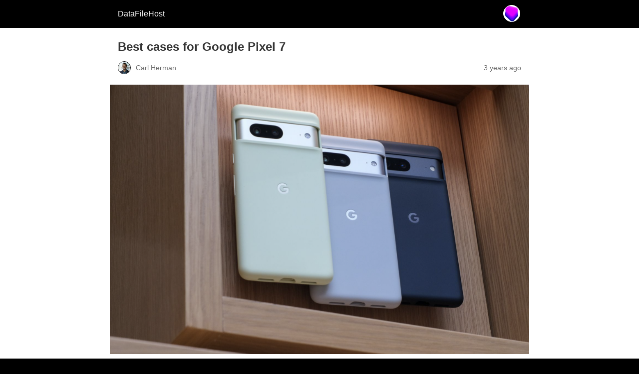

--- FILE ---
content_type: text/html; charset=utf-8
request_url: https://www.datafilehost.com/best-cases-for-google-pixel-7?amp=1
body_size: 8354
content:
<!DOCTYPE html>
<html amp lang="en-US" transformed="self;v=1" i-amphtml-layout="" i-amphtml-no-boilerplate="">
<head><meta charset="utf-8"><meta name="viewport" content="width=device-width,minimum-scale=1"><link rel="preconnect" href="https://cdn.ampproject.org"><style amp-runtime="" i-amphtml-version="012512221826001">html{overflow-x:hidden!important}html.i-amphtml-fie{height:100%!important;width:100%!important}html:not([amp4ads]),html:not([amp4ads]) body{height:auto!important}html:not([amp4ads]) body{margin:0!important}body{-webkit-text-size-adjust:100%;-moz-text-size-adjust:100%;-ms-text-size-adjust:100%;text-size-adjust:100%}html.i-amphtml-singledoc.i-amphtml-embedded{-ms-touch-action:pan-y pinch-zoom;touch-action:pan-y pinch-zoom}html.i-amphtml-fie>body,html.i-amphtml-singledoc>body{overflow:visible!important}html.i-amphtml-fie:not(.i-amphtml-inabox)>body,html.i-amphtml-singledoc:not(.i-amphtml-inabox)>body{position:relative!important}html.i-amphtml-ios-embed-legacy>body{overflow-x:hidden!important;overflow-y:auto!important;position:absolute!important}html.i-amphtml-ios-embed{overflow-y:auto!important;position:static}#i-amphtml-wrapper{overflow-x:hidden!important;overflow-y:auto!important;position:absolute!important;top:0!important;left:0!important;right:0!important;bottom:0!important;margin:0!important;display:block!important}html.i-amphtml-ios-embed.i-amphtml-ios-overscroll,html.i-amphtml-ios-embed.i-amphtml-ios-overscroll>#i-amphtml-wrapper{-webkit-overflow-scrolling:touch!important}#i-amphtml-wrapper>body{position:relative!important;border-top:1px solid transparent!important}#i-amphtml-wrapper+body{visibility:visible}#i-amphtml-wrapper+body .i-amphtml-lightbox-element,#i-amphtml-wrapper+body[i-amphtml-lightbox]{visibility:hidden}#i-amphtml-wrapper+body[i-amphtml-lightbox] .i-amphtml-lightbox-element{visibility:visible}#i-amphtml-wrapper.i-amphtml-scroll-disabled,.i-amphtml-scroll-disabled{overflow-x:hidden!important;overflow-y:hidden!important}amp-instagram{padding:54px 0px 0px!important;background-color:#fff}amp-iframe iframe{box-sizing:border-box!important}[amp-access][amp-access-hide]{display:none}[subscriptions-dialog],body:not(.i-amphtml-subs-ready) [subscriptions-action],body:not(.i-amphtml-subs-ready) [subscriptions-section]{display:none!important}amp-experiment,amp-live-list>[update]{display:none}amp-list[resizable-children]>.i-amphtml-loading-container.amp-hidden{display:none!important}amp-list [fetch-error],amp-list[load-more] [load-more-button],amp-list[load-more] [load-more-end],amp-list[load-more] [load-more-failed],amp-list[load-more] [load-more-loading]{display:none}amp-list[diffable] div[role=list]{display:block}amp-story-page,amp-story[standalone]{min-height:1px!important;display:block!important;height:100%!important;margin:0!important;padding:0!important;overflow:hidden!important;width:100%!important}amp-story[standalone]{background-color:#000!important;position:relative!important}amp-story-page{background-color:#757575}amp-story .amp-active>div,amp-story .i-amphtml-loader-background{display:none!important}amp-story-page:not(:first-of-type):not([distance]):not([active]){transform:translateY(1000vh)!important}amp-autocomplete{position:relative!important;display:inline-block!important}amp-autocomplete>input,amp-autocomplete>textarea{padding:0.5rem;border:1px solid rgba(0,0,0,.33)}.i-amphtml-autocomplete-results,amp-autocomplete>input,amp-autocomplete>textarea{font-size:1rem;line-height:1.5rem}[amp-fx^=fly-in]{visibility:hidden}amp-script[nodom],amp-script[sandboxed]{position:fixed!important;top:0!important;width:1px!important;height:1px!important;overflow:hidden!important;visibility:hidden}
/*# sourceURL=/css/ampdoc.css*/[hidden]{display:none!important}.i-amphtml-element{display:inline-block}.i-amphtml-blurry-placeholder{transition:opacity 0.3s cubic-bezier(0.0,0.0,0.2,1)!important;pointer-events:none}[layout=nodisplay]:not(.i-amphtml-element){display:none!important}.i-amphtml-layout-fixed,[layout=fixed][width][height]:not(.i-amphtml-layout-fixed){display:inline-block;position:relative}.i-amphtml-layout-responsive,[layout=responsive][width][height]:not(.i-amphtml-layout-responsive),[width][height][heights]:not([layout]):not(.i-amphtml-layout-responsive),[width][height][sizes]:not(img):not([layout]):not(.i-amphtml-layout-responsive){display:block;position:relative}.i-amphtml-layout-intrinsic,[layout=intrinsic][width][height]:not(.i-amphtml-layout-intrinsic){display:inline-block;position:relative;max-width:100%}.i-amphtml-layout-intrinsic .i-amphtml-sizer{max-width:100%}.i-amphtml-intrinsic-sizer{max-width:100%;display:block!important}.i-amphtml-layout-container,.i-amphtml-layout-fixed-height,[layout=container],[layout=fixed-height][height]:not(.i-amphtml-layout-fixed-height){display:block;position:relative}.i-amphtml-layout-fill,.i-amphtml-layout-fill.i-amphtml-notbuilt,[layout=fill]:not(.i-amphtml-layout-fill),body noscript>*{display:block;overflow:hidden!important;position:absolute;top:0;left:0;bottom:0;right:0}body noscript>*{position:absolute!important;width:100%;height:100%;z-index:2}body noscript{display:inline!important}.i-amphtml-layout-flex-item,[layout=flex-item]:not(.i-amphtml-layout-flex-item){display:block;position:relative;-ms-flex:1 1 auto;flex:1 1 auto}.i-amphtml-layout-fluid{position:relative}.i-amphtml-layout-size-defined{overflow:hidden!important}.i-amphtml-layout-awaiting-size{position:absolute!important;top:auto!important;bottom:auto!important}i-amphtml-sizer{display:block!important}@supports (aspect-ratio:1/1){i-amphtml-sizer.i-amphtml-disable-ar{display:none!important}}.i-amphtml-blurry-placeholder,.i-amphtml-fill-content{display:block;height:0;max-height:100%;max-width:100%;min-height:100%;min-width:100%;width:0;margin:auto}.i-amphtml-layout-size-defined .i-amphtml-fill-content{position:absolute;top:0;left:0;bottom:0;right:0}.i-amphtml-replaced-content,.i-amphtml-screen-reader{padding:0!important;border:none!important}.i-amphtml-screen-reader{position:fixed!important;top:0px!important;left:0px!important;width:4px!important;height:4px!important;opacity:0!important;overflow:hidden!important;margin:0!important;display:block!important;visibility:visible!important}.i-amphtml-screen-reader~.i-amphtml-screen-reader{left:8px!important}.i-amphtml-screen-reader~.i-amphtml-screen-reader~.i-amphtml-screen-reader{left:12px!important}.i-amphtml-screen-reader~.i-amphtml-screen-reader~.i-amphtml-screen-reader~.i-amphtml-screen-reader{left:16px!important}.i-amphtml-unresolved{position:relative;overflow:hidden!important}.i-amphtml-select-disabled{-webkit-user-select:none!important;-ms-user-select:none!important;user-select:none!important}.i-amphtml-notbuilt,[layout]:not(.i-amphtml-element),[width][height][heights]:not([layout]):not(.i-amphtml-element),[width][height][sizes]:not(img):not([layout]):not(.i-amphtml-element){position:relative;overflow:hidden!important;color:transparent!important}.i-amphtml-notbuilt:not(.i-amphtml-layout-container)>*,[layout]:not([layout=container]):not(.i-amphtml-element)>*,[width][height][heights]:not([layout]):not(.i-amphtml-element)>*,[width][height][sizes]:not([layout]):not(.i-amphtml-element)>*{display:none}amp-img:not(.i-amphtml-element)[i-amphtml-ssr]>img.i-amphtml-fill-content{display:block}.i-amphtml-notbuilt:not(.i-amphtml-layout-container),[layout]:not([layout=container]):not(.i-amphtml-element),[width][height][heights]:not([layout]):not(.i-amphtml-element),[width][height][sizes]:not(img):not([layout]):not(.i-amphtml-element){color:transparent!important;line-height:0!important}.i-amphtml-ghost{visibility:hidden!important}.i-amphtml-element>[placeholder],[layout]:not(.i-amphtml-element)>[placeholder],[width][height][heights]:not([layout]):not(.i-amphtml-element)>[placeholder],[width][height][sizes]:not([layout]):not(.i-amphtml-element)>[placeholder]{display:block;line-height:normal}.i-amphtml-element>[placeholder].amp-hidden,.i-amphtml-element>[placeholder].hidden{visibility:hidden}.i-amphtml-element:not(.amp-notsupported)>[fallback],.i-amphtml-layout-container>[placeholder].amp-hidden,.i-amphtml-layout-container>[placeholder].hidden{display:none}.i-amphtml-layout-size-defined>[fallback],.i-amphtml-layout-size-defined>[placeholder]{position:absolute!important;top:0!important;left:0!important;right:0!important;bottom:0!important;z-index:1}amp-img[i-amphtml-ssr]:not(.i-amphtml-element)>[placeholder]{z-index:auto}.i-amphtml-notbuilt>[placeholder]{display:block!important}.i-amphtml-hidden-by-media-query{display:none!important}.i-amphtml-element-error{background:red!important;color:#fff!important;position:relative!important}.i-amphtml-element-error:before{content:attr(error-message)}i-amp-scroll-container,i-amphtml-scroll-container{position:absolute;top:0;left:0;right:0;bottom:0;display:block}i-amp-scroll-container.amp-active,i-amphtml-scroll-container.amp-active{overflow:auto;-webkit-overflow-scrolling:touch}.i-amphtml-loading-container{display:block!important;pointer-events:none;z-index:1}.i-amphtml-notbuilt>.i-amphtml-loading-container{display:block!important}.i-amphtml-loading-container.amp-hidden{visibility:hidden}.i-amphtml-element>[overflow]{cursor:pointer;position:relative;z-index:2;visibility:hidden;display:initial;line-height:normal}.i-amphtml-layout-size-defined>[overflow]{position:absolute}.i-amphtml-element>[overflow].amp-visible{visibility:visible}template{display:none!important}.amp-border-box,.amp-border-box *,.amp-border-box :after,.amp-border-box :before{box-sizing:border-box}amp-pixel{display:none!important}amp-analytics,amp-auto-ads,amp-story-auto-ads{position:fixed!important;top:0!important;width:1px!important;height:1px!important;overflow:hidden!important;visibility:hidden}amp-story{visibility:hidden!important}html.i-amphtml-fie>amp-analytics{position:initial!important}[visible-when-invalid]:not(.visible),form [submit-error],form [submit-success],form [submitting]{display:none}amp-accordion{display:block!important}@media (min-width:1px){:where(amp-accordion>section)>:first-child{margin:0;background-color:#efefef;padding-right:20px;border:1px solid #dfdfdf}:where(amp-accordion>section)>:last-child{margin:0}}amp-accordion>section{float:none!important}amp-accordion>section>*{float:none!important;display:block!important;overflow:hidden!important;position:relative!important}amp-accordion,amp-accordion>section{margin:0}amp-accordion:not(.i-amphtml-built)>section>:last-child{display:none!important}amp-accordion:not(.i-amphtml-built)>section[expanded]>:last-child{display:block!important}
/*# sourceURL=/css/ampshared.css*/</style><meta name="amp-to-amp-navigation" content="AMP-Redirect-To; AMP.navigateTo"><meta property="og:locale" content="en_US"><meta property="og:type" content="article"><meta property="og:title" content="Best cases for Google Pixel 7"><meta property="og:description" content="With the holiday season coming up soon, many consumers will get their hands on all the new must-have smartphones. With the Google Pixel 7, Apple iPhone 14, Samsung Galaxy Z Fold 4, and Samsung Galaxy..."><meta property="og:url" content="https://www.datafilehost.com/best-cases-for-google-pixel-7"><meta property="og:site_name" content="DataFileHost"><meta property="article:published_time" content="2022-11-08T09:38:04+00:00"><meta property="article:modified_time" content="2022-11-08T09:38:07+00:00"><meta property="og:image" content="https://www.datafilehost.com/wp-content/uploads/2022/11/Best-cases-for-Google-Pixel-7-1024x659.png"><meta property="og:image:width" content="1024"><meta property="og:image:height" content="659"><meta property="og:image:type" content="image/png"><meta name="twitter:card" content="summary_large_image"><meta name="twitter:label1" content="Written by"><meta name="twitter:data1" content="Carl Herman"><meta name="twitter:label2" content="Est. reading time"><meta name="twitter:data2" content="3 minutes"><meta name="robots" content="index, follow, max-image-preview:large, max-snippet:-1, max-video-preview:-1"><meta name="generator" content="AMP Plugin v2.2.1; mode=reader; theme=legacy"><meta name="generator" content="WordPress 6.9"><script async="" src="https://cdn.ampproject.org/v0.mjs" type="module" crossorigin="anonymous"></script><script async nomodule src="https://cdn.ampproject.org/v0.js" crossorigin="anonymous"></script><script src="https://cdn.ampproject.org/v0/amp-analytics-0.1.mjs" async="" custom-element="amp-analytics" type="module" crossorigin="anonymous"></script><script async nomodule src="https://cdn.ampproject.org/v0/amp-analytics-0.1.js" crossorigin="anonymous" custom-element="amp-analytics"></script><style amp-custom="">#amp-mobile-version-switcher{left:0;position:absolute;width:100%;z-index:100}#amp-mobile-version-switcher>a{background-color:#444;border:0;color:#eaeaea;display:block;font-family:-apple-system,BlinkMacSystemFont,Segoe UI,Roboto,Oxygen-Sans,Ubuntu,Cantarell,Helvetica Neue,sans-serif;font-size:16px;font-weight:600;padding:15px 0;text-align:center;text-decoration:none}#amp-mobile-version-switcher>a:active,#amp-mobile-version-switcher>a:focus,#amp-mobile-version-switcher>a:hover{text-decoration:underline}:root :where(p.has-background){padding:1.25em 2.375em}:where(p.has-text-color:not(.has-link-color)) a{color:inherit}.wp-block-image>a,.wp-block-image>figure>a{display:inline-block}.wp-block-image amp-img{box-sizing:border-box;height:auto;max-width:100%;vertical-align:bottom}.wp-block-image.aligncenter{text-align:center}.wp-block-image .aligncenter,.wp-block-image.aligncenter{display:table}.wp-block-image .aligncenter{margin-left:auto;margin-right:auto}.wp-block-image :where(figcaption){margin-bottom:1em;margin-top:.5em}.wp-block-image figure{margin:0}@keyframes show-content-image{0%{visibility:hidden}99%{visibility:hidden}to{visibility:visible}}@keyframes turn-on-visibility{0%{opacity:0}to{opacity:1}}@keyframes turn-off-visibility{0%{opacity:1;visibility:visible}99%{opacity:0;visibility:visible}to{opacity:0;visibility:hidden}}@keyframes lightbox-zoom-in{0%{transform:translate(calc(( -100vw + var(--wp--lightbox-scrollbar-width) ) / 2 + var(--wp--lightbox-initial-left-position)),calc(-50vh + var(--wp--lightbox-initial-top-position))) scale(var(--wp--lightbox-scale))}to{transform:translate(-50%,-50%) scale(1)}}@keyframes lightbox-zoom-out{0%{transform:translate(-50%,-50%) scale(1);visibility:visible}99%{visibility:visible}to{transform:translate(calc(( -100vw + var(--wp--lightbox-scrollbar-width) ) / 2 + var(--wp--lightbox-initial-left-position)),calc(-50vh + var(--wp--lightbox-initial-top-position))) scale(var(--wp--lightbox-scale));visibility:hidden}}:root{--wp-block-synced-color:#7a00df;--wp-block-synced-color--rgb:122,0,223;--wp-bound-block-color:var(--wp-block-synced-color);--wp-editor-canvas-background:#ddd;--wp-admin-theme-color:#007cba;--wp-admin-theme-color--rgb:0,124,186;--wp-admin-theme-color-darker-10:#006ba1;--wp-admin-theme-color-darker-10--rgb:0,107,160.5;--wp-admin-theme-color-darker-20:#005a87;--wp-admin-theme-color-darker-20--rgb:0,90,135;--wp-admin-border-width-focus:2px}@media (min-resolution:192dpi){:root{--wp-admin-border-width-focus:1.5px}}:root{--wp--preset--font-size--normal:16px;--wp--preset--font-size--huge:42px}.aligncenter{clear:both}html :where(.has-border-color){border-style:solid}html :where([data-amp-original-style*=border-top-color]){border-top-style:solid}html :where([data-amp-original-style*=border-right-color]){border-right-style:solid}html :where([data-amp-original-style*=border-bottom-color]){border-bottom-style:solid}html :where([data-amp-original-style*=border-left-color]){border-left-style:solid}html :where([data-amp-original-style*=border-width]){border-style:solid}html :where([data-amp-original-style*=border-top-width]){border-top-style:solid}html :where([data-amp-original-style*=border-right-width]){border-right-style:solid}html :where([data-amp-original-style*=border-bottom-width]){border-bottom-style:solid}html :where([data-amp-original-style*=border-left-width]){border-left-style:solid}html :where(amp-img[class*=wp-image-]),html :where(amp-anim[class*=wp-image-]){height:auto;max-width:100%}:where(figure){margin:0 0 1em}html :where(.is-position-sticky){--wp-admin--admin-bar--position-offset:var(--wp-admin--admin-bar--height,0px)}@media screen and (max-width:600px){html :where(.is-position-sticky){--wp-admin--admin-bar--position-offset:0px}}amp-img.amp-wp-enforced-sizes{-o-object-fit:contain;object-fit:contain}amp-img img,amp-img noscript{image-rendering:inherit;-o-object-fit:inherit;object-fit:inherit;-o-object-position:inherit;object-position:inherit}.aligncenter{margin-top:1em;margin-right:auto;margin-bottom:1em;margin-left:auto}.aligncenter{display:block;text-align:center;margin-left:auto;margin-right:auto}.amp-wp-enforced-sizes{max-width:100%;margin:0 auto}html{background:#000}body{background:#fff;color:#353535;font-family:Georgia,"Times New Roman",Times,Serif;font-weight:300;line-height:1.75em}p,figure{margin:0 0 1em;padding:0}a,a:visited{color:#000}a:hover,a:active,a:focus{color:#353535}.amp-wp-meta,.amp-wp-header div,.amp-wp-title,.amp-wp-tax-category,.amp-wp-footer p,.back-to-top{font-family:-apple-system,BlinkMacSystemFont,"Segoe UI","Roboto","Oxygen-Sans","Ubuntu","Cantarell","Helvetica Neue",sans-serif}.amp-wp-header{background-color:#000}.amp-wp-header div{color:#fff;font-size:1em;font-weight:400;margin:0 auto;max-width:calc(840px - 32px);padding:.875em 16px;position:relative}.amp-wp-header a{color:#fff;text-decoration:none}.amp-wp-header .amp-wp-site-icon{background-color:#fff;border:1px solid #fff;border-radius:50%;position:absolute;right:18px;top:10px}.amp-wp-article{color:#353535;font-weight:400;margin:1.5em auto;max-width:840px;overflow-wrap:break-word;word-wrap:break-word}.amp-wp-article-header{align-items:center;align-content:stretch;display:flex;flex-wrap:wrap;justify-content:space-between;margin:1.5em 16px 0}.amp-wp-title{color:#353535;display:block;flex:1 0 100%;font-weight:900;margin:0 0 .625em;width:100%}.amp-wp-meta{color:#696969;display:inline-block;flex:2 1 50%;font-size:.875em;line-height:1.5em;margin:0 0 1.5em;padding:0}.amp-wp-article-header .amp-wp-meta:last-of-type{text-align:right}.amp-wp-article-header .amp-wp-meta:first-of-type{text-align:left}.amp-wp-byline amp-img,.amp-wp-byline .amp-wp-author{display:inline-block;vertical-align:middle}.amp-wp-byline amp-img{border:1px solid #000;border-radius:50%;position:relative;margin-right:6px}.amp-wp-posted-on{text-align:right}.amp-wp-article-featured-image{margin:0 0 1em}.amp-wp-article-featured-image amp-img{margin:0 auto}.amp-wp-article-content{margin:0 16px}.amp-wp-article-content .wp-caption{max-width:100%}.amp-wp-article-content amp-img{margin:0 auto}.wp-caption{padding:0}.amp-wp-article-footer .amp-wp-meta{display:block}.amp-wp-tax-category{color:#696969;font-size:.875em;line-height:1.5em;margin:1.5em 16px}.amp-wp-footer{border-top:1px solid #c2c2c2;margin:calc(1.5em - 1px) 0 0}.amp-wp-footer div{margin:0 auto;max-width:calc(840px - 32px);padding:1.25em 16px 1.25em;position:relative}.amp-wp-footer h2{font-size:1em;line-height:1.375em;margin:0 0 .5em}.amp-wp-footer p{color:#696969;font-size:.8em;line-height:1.5em;margin:0 85px 0 0}.amp-wp-footer a{text-decoration:none}.back-to-top{bottom:1.275em;font-size:.8em;font-weight:600;line-height:2em;position:absolute;right:16px}body{font-family:"Roboto"}h1,h2{font-family:"Barlow"}.wp-block-image{margin-bottom:30px}.wp-block-image .aligncenter{text-align:center}.wp-block-image .aligncenter > *{display:inline-block}

/*# sourceURL=amp-custom.css */</style><link rel="canonical" href="https://www.datafilehost.com/best-cases-for-google-pixel-7"><script type="application/ld+json" class="yoast-schema-graph">{"@context":"https://schema.org","@graph":[{"@type":"Organization","@id":"https://www.datafilehost.com/#organization","name":"DataFileHost","url":"https://www.datafilehost.com/","sameAs":[],"logo":{"@type":"ImageObject","@id":"https://www.datafilehost.com/#logo","inLanguage":"en-US","url":"https://www.datafilehost.com/wp-content/uploads/2022/01/cropped-favicon-data.png","contentUrl":"https://www.datafilehost.com/wp-content/uploads/2022/01/cropped-favicon-data.png","width":512,"height":512,"caption":"DataFileHost"},"image":{"@id":"https://www.datafilehost.com/#logo"}},{"@type":"WebSite","@id":"https://www.datafilehost.com/#website","url":"https://www.datafilehost.com/","name":"DataFileHost","description":"Uploaded with In-depth Tech News and Analysis","publisher":{"@id":"https://www.datafilehost.com/#organization"},"potentialAction":[{"@type":"SearchAction","target":{"@type":"EntryPoint","urlTemplate":"https://www.datafilehost.com/?s={search_term_string}"},"query-input":"required name=search_term_string"}],"inLanguage":"en-US"},{"@type":"ImageObject","@id":"https://www.datafilehost.com/best-cases-for-google-pixel-7#primaryimage","inLanguage":"en-US","url":"https://www.datafilehost.com/wp-content/uploads/2022/11/Best-cases-for-Google-Pixel-7.png","contentUrl":"https://www.datafilehost.com/wp-content/uploads/2022/11/Best-cases-for-Google-Pixel-7.png","width":2064,"height":1328,"caption":"Best cases for Google Pixel 7"},{"@type":"WebPage","@id":"https://www.datafilehost.com/best-cases-for-google-pixel-7#webpage","url":"https://www.datafilehost.com/best-cases-for-google-pixel-7","name":"Best cases for Google Pixel 7 - DataFileHost","isPartOf":{"@id":"https://www.datafilehost.com/#website"},"primaryImageOfPage":{"@id":"https://www.datafilehost.com/best-cases-for-google-pixel-7#primaryimage"},"datePublished":"2022-11-08T09:38:04+00:00","dateModified":"2022-11-08T09:38:07+00:00","breadcrumb":{"@id":"https://www.datafilehost.com/best-cases-for-google-pixel-7#breadcrumb"},"inLanguage":"en-US","potentialAction":[{"@type":"ReadAction","target":["https://www.datafilehost.com/best-cases-for-google-pixel-7"]}]},{"@type":"BreadcrumbList","@id":"https://www.datafilehost.com/best-cases-for-google-pixel-7#breadcrumb","itemListElement":[{"@type":"ListItem","position":1,"name":"Home","item":"https://www.datafilehost.com/"},{"@type":"ListItem","position":2,"name":"Best cases for Google Pixel 7"}]},{"@type":"NewsArticle","@id":"https://www.datafilehost.com/best-cases-for-google-pixel-7#article","isPartOf":{"@id":"https://www.datafilehost.com/best-cases-for-google-pixel-7#webpage"},"author":{"@id":"https://www.datafilehost.com/#/schema/person/0361065e2fedc96f6314205e3a6dddc1"},"headline":"Best cases for Google Pixel 7","datePublished":"2022-11-08T09:38:04+00:00","dateModified":"2022-11-08T09:38:07+00:00","mainEntityOfPage":{"@id":"https://www.datafilehost.com/best-cases-for-google-pixel-7#webpage"},"wordCount":374,"publisher":{"@id":"https://www.datafilehost.com/#organization"},"image":{"@id":"https://www.datafilehost.com/best-cases-for-google-pixel-7#primaryimage"},"thumbnailUrl":"https://www.datafilehost.com/wp-content/uploads/2022/11/Best-cases-for-Google-Pixel-7.png","articleSection":["Technology"],"inLanguage":"en-US","copyrightYear":"2022","copyrightHolder":{"@id":"https://www.datafilehost.com/#organization"}},{"@type":"Person","@id":"https://www.datafilehost.com/#/schema/person/0361065e2fedc96f6314205e3a6dddc1","name":"Carl Herman","image":{"@type":"ImageObject","@id":"https://www.datafilehost.com/#personlogo","inLanguage":"en-US","url":"https://www.datafilehost.com/wp-content/uploads/2022/01/Screen-Shot-2022-01-20-at-12.51.18-am-96x96.png","contentUrl":"https://www.datafilehost.com/wp-content/uploads/2022/01/Screen-Shot-2022-01-20-at-12.51.18-am-96x96.png","caption":"Carl Herman"},"description":"Carl Herman is an editor at DataFileHost enjoys writing about the latest Tech trends around the globe.","url":"https://www.datafilehost.com/author/carl"}]}</script><title>Best cases for Google Pixel 7 - DataFileHost</title></head>

<body class="">

<header id="top" class="amp-wp-header">
	<div>
		<a href="https://www.datafilehost.com/?amp=1">
										<amp-img src="https://www.datafilehost.com/wp-content/uploads/2022/01/cropped-favicon-data-32x32.png" width="32" height="32" class="amp-wp-site-icon amp-wp-enforced-sizes i-amphtml-layout-intrinsic i-amphtml-layout-size-defined" data-hero-candidate="" alt="Site icon" layout="intrinsic" data-hero i-amphtml-ssr i-amphtml-layout="intrinsic"><i-amphtml-sizer slot="i-amphtml-svc" class="i-amphtml-sizer"><img alt="" aria-hidden="true" class="i-amphtml-intrinsic-sizer" role="presentation" src="[data-uri]"></i-amphtml-sizer><img class="i-amphtml-fill-content i-amphtml-replaced-content" decoding="async" alt="Site icon" src="https://www.datafilehost.com/wp-content/uploads/2022/01/cropped-favicon-data-32x32.png"></amp-img>
						<span class="amp-site-title">
				DataFileHost			</span>
		</a>
	</div>
</header>

<article class="amp-wp-article">
	<header class="amp-wp-article-header">
		<h1 class="amp-wp-title">Best cases for Google Pixel 7</h1>
			<div class="amp-wp-meta amp-wp-byline">
					<amp-img src="https://www.datafilehost.com/wp-content/uploads/2022/01/Screen-Shot-2022-01-20-at-12.51.18-am-24x24.png" alt="Carl Herman" width="24" height="24" layout="fixed" class="i-amphtml-layout-fixed i-amphtml-layout-size-defined" style="width:24px;height:24px" i-amphtml-layout="fixed"></amp-img>
				<span class="amp-wp-author author vcard">Carl Herman</span>
	</div>
<div class="amp-wp-meta amp-wp-posted-on">
	<time datetime="2022-11-08T09:38:04+00:00">
		3 years ago	</time>
</div>
	</header>

	<figure class="amp-wp-article-featured-image wp-caption">
	<amp-img width="1024" height="659" src="https://www.datafilehost.com/wp-content/uploads/2022/11/Best-cases-for-Google-Pixel-7-1024x659.png" class="attachment-large size-large wp-post-image amp-wp-enforced-sizes i-amphtml-layout-intrinsic i-amphtml-layout-size-defined" alt="Best cases for Google Pixel 7" srcset="https://www.datafilehost.com/wp-content/uploads/2022/11/Best-cases-for-Google-Pixel-7-1024x659.png 1024w, https://www.datafilehost.com/wp-content/uploads/2022/11/Best-cases-for-Google-Pixel-7-300x193.png 300w, https://www.datafilehost.com/wp-content/uploads/2022/11/Best-cases-for-Google-Pixel-7-768x494.png 768w, https://www.datafilehost.com/wp-content/uploads/2022/11/Best-cases-for-Google-Pixel-7-1536x988.png 1536w, https://www.datafilehost.com/wp-content/uploads/2022/11/Best-cases-for-Google-Pixel-7-2048x1318.png 2048w, https://www.datafilehost.com/wp-content/uploads/2022/11/Best-cases-for-Google-Pixel-7-360x232.png 360w" sizes="auto, (max-width: 1024px) 100vw, 1024px" data-hero-candidate="" layout="intrinsic" disable-inline-width="" data-hero i-amphtml-ssr i-amphtml-layout="intrinsic"><i-amphtml-sizer slot="i-amphtml-svc" class="i-amphtml-sizer"><img alt="" aria-hidden="true" class="i-amphtml-intrinsic-sizer" role="presentation" src="[data-uri]"></i-amphtml-sizer><img class="i-amphtml-fill-content i-amphtml-replaced-content" decoding="async" loading="lazy" alt="Best cases for Google Pixel 7" src="https://www.datafilehost.com/wp-content/uploads/2022/11/Best-cases-for-Google-Pixel-7-1024x659.png" srcset="https://www.datafilehost.com/wp-content/uploads/2022/11/Best-cases-for-Google-Pixel-7-1024x659.png 1024w, https://www.datafilehost.com/wp-content/uploads/2022/11/Best-cases-for-Google-Pixel-7-300x193.png 300w, https://www.datafilehost.com/wp-content/uploads/2022/11/Best-cases-for-Google-Pixel-7-768x494.png 768w, https://www.datafilehost.com/wp-content/uploads/2022/11/Best-cases-for-Google-Pixel-7-1536x988.png 1536w, https://www.datafilehost.com/wp-content/uploads/2022/11/Best-cases-for-Google-Pixel-7-2048x1318.png 2048w, https://www.datafilehost.com/wp-content/uploads/2022/11/Best-cases-for-Google-Pixel-7-360x232.png 360w" sizes="auto, (max-width: 1024px) 100vw, 1024px"></amp-img>	</figure>

	<div class="amp-wp-article-content">
		
<p>With the holiday season coming up soon, many consumers will get their hands on all the new must-have smartphones. With the Google Pixel 7, Apple iPhone 14, Samsung Galaxy Z Fold 4, and Samsung Galaxy Z Flip 4 smartphones leading the way, there’s no shortage of great options available.</p>



<p>Choosing a suitable case can be a difficult task in a world with so many options. There are tons of cases out there for these phones, so let’s focus on one of our favorites and look at the trendiest Google Pixel 7 phone cases for the second half of 2022.</p>



<h2 class="wp-block-heading" id="h-1-spigen-pixel-7-pro-case-core-armor"> 1.   Spigen Pixel 7 Pro Case Core Armor</h2>



<div class="wp-block-image"><figure class="aligncenter size-full"><amp-img width="666" height="784" src="https://www.datafilehost.com/wp-content/uploads/2022/11/1.-Spigen-Pixel-7-Pro-Case-Core-Armor.png" alt="" class="wp-image-2788 amp-wp-enforced-sizes i-amphtml-layout-intrinsic i-amphtml-layout-size-defined" srcset="https://www.datafilehost.com/wp-content/uploads/2022/11/1.-Spigen-Pixel-7-Pro-Case-Core-Armor.png 666w, https://www.datafilehost.com/wp-content/uploads/2022/11/1.-Spigen-Pixel-7-Pro-Case-Core-Armor-255x300.png 255w, https://www.datafilehost.com/wp-content/uploads/2022/11/1.-Spigen-Pixel-7-Pro-Case-Core-Armor-360x424.png 360w" sizes="auto, (max-width: 666px) 100vw, 666px" layout="intrinsic" disable-inline-width="" i-amphtml-layout="intrinsic"><i-amphtml-sizer slot="i-amphtml-svc" class="i-amphtml-sizer"><img alt="" aria-hidden="true" class="i-amphtml-intrinsic-sizer" role="presentation" src="[data-uri]"></i-amphtml-sizer><noscript><img loading="lazy" decoding="async" width="666" height="784" src="https://www.datafilehost.com/wp-content/uploads/2022/11/1.-Spigen-Pixel-7-Pro-Case-Core-Armor.png" alt="" srcset="https://www.datafilehost.com/wp-content/uploads/2022/11/1.-Spigen-Pixel-7-Pro-Case-Core-Armor.png 666w, https://www.datafilehost.com/wp-content/uploads/2022/11/1.-Spigen-Pixel-7-Pro-Case-Core-Armor-255x300.png 255w, https://www.datafilehost.com/wp-content/uploads/2022/11/1.-Spigen-Pixel-7-Pro-Case-Core-Armor-360x424.png 360w" sizes="auto, (max-width: 666px) 100vw, 666px"></noscript></amp-img></figure></div>



<p>Leading the list is the sleek and stylish Spigen Pixel 7 Pro Case Core Armor. This case’s flexible TPU body keeps your phone safe from falls with military-grade protection via Air Cushion Technology. If you want a case that looks good, offers ample protection and is compatible with wireless charging, this is the perfect phone case for you.</p>



<h2 class="wp-block-heading">2.   Case-Mate Tough Clear</h2>



<div class="wp-block-image"><figure class="aligncenter size-full"><amp-img width="546" height="780" src="https://www.datafilehost.com/wp-content/uploads/2022/11/2.-Case-Mate-Tough-Clear.png" alt="" class="wp-image-2789 amp-wp-enforced-sizes i-amphtml-layout-intrinsic i-amphtml-layout-size-defined" srcset="https://www.datafilehost.com/wp-content/uploads/2022/11/2.-Case-Mate-Tough-Clear.png 546w, https://www.datafilehost.com/wp-content/uploads/2022/11/2.-Case-Mate-Tough-Clear-210x300.png 210w, https://www.datafilehost.com/wp-content/uploads/2022/11/2.-Case-Mate-Tough-Clear-360x514.png 360w" sizes="auto, (max-width: 546px) 100vw, 546px" layout="intrinsic" disable-inline-width="" i-amphtml-layout="intrinsic"><i-amphtml-sizer slot="i-amphtml-svc" class="i-amphtml-sizer"><img alt="" aria-hidden="true" class="i-amphtml-intrinsic-sizer" role="presentation" src="[data-uri]"></i-amphtml-sizer><noscript><img loading="lazy" decoding="async" width="546" height="780" src="https://www.datafilehost.com/wp-content/uploads/2022/11/2.-Case-Mate-Tough-Clear.png" alt="" srcset="https://www.datafilehost.com/wp-content/uploads/2022/11/2.-Case-Mate-Tough-Clear.png 546w, https://www.datafilehost.com/wp-content/uploads/2022/11/2.-Case-Mate-Tough-Clear-210x300.png 210w, https://www.datafilehost.com/wp-content/uploads/2022/11/2.-Case-Mate-Tough-Clear-360x514.png 360w" sizes="auto, (max-width: 546px) 100vw, 546px"></noscript></amp-img></figure></div>



<p>For the minimalist in all of us, the Case-Mate Tough Clear offers a clear and simple look with protection from falls up to 10 feet high. Made with recycled materials and compatible with wireless charging, this case is great for anyone who doesn’t want anything too flashy.</p>



<h2 class="wp-block-heading">3.   Rome Tech Pixel 7 Shell Holster Combo Case</h2>



<div class="wp-block-image"><figure class="aligncenter size-full"><amp-img width="840" height="724" src="https://www.datafilehost.com/wp-content/uploads/2022/11/3.-Rome-Tech-Pixel-7-Shell-Holster-Combo-Case.png" alt="" class="wp-image-2791 amp-wp-enforced-sizes i-amphtml-layout-intrinsic i-amphtml-layout-size-defined" srcset="https://www.datafilehost.com/wp-content/uploads/2022/11/3.-Rome-Tech-Pixel-7-Shell-Holster-Combo-Case.png 840w, https://www.datafilehost.com/wp-content/uploads/2022/11/3.-Rome-Tech-Pixel-7-Shell-Holster-Combo-Case-300x259.png 300w, https://www.datafilehost.com/wp-content/uploads/2022/11/3.-Rome-Tech-Pixel-7-Shell-Holster-Combo-Case-768x662.png 768w, https://www.datafilehost.com/wp-content/uploads/2022/11/3.-Rome-Tech-Pixel-7-Shell-Holster-Combo-Case-360x310.png 360w" sizes="auto, (max-width: 840px) 100vw, 840px" layout="intrinsic" disable-inline-width="" i-amphtml-layout="intrinsic"><i-amphtml-sizer slot="i-amphtml-svc" class="i-amphtml-sizer"><img alt="" aria-hidden="true" class="i-amphtml-intrinsic-sizer" role="presentation" src="[data-uri]"></i-amphtml-sizer><noscript><img loading="lazy" decoding="async" width="840" height="724" src="https://www.datafilehost.com/wp-content/uploads/2022/11/3.-Rome-Tech-Pixel-7-Shell-Holster-Combo-Case.png" alt="" srcset="https://www.datafilehost.com/wp-content/uploads/2022/11/3.-Rome-Tech-Pixel-7-Shell-Holster-Combo-Case.png 840w, https://www.datafilehost.com/wp-content/uploads/2022/11/3.-Rome-Tech-Pixel-7-Shell-Holster-Combo-Case-300x259.png 300w, https://www.datafilehost.com/wp-content/uploads/2022/11/3.-Rome-Tech-Pixel-7-Shell-Holster-Combo-Case-768x662.png 768w, https://www.datafilehost.com/wp-content/uploads/2022/11/3.-Rome-Tech-Pixel-7-Shell-Holster-Combo-Case-360x310.png 360w" sizes="auto, (max-width: 840px) 100vw, 840px"></noscript></amp-img></figure></div>



<p>The Rome Tech <a href="https://rometechcases.com/products/google-pixel-7-shell-holster-combo-case-pre-order">Google Pixel 7 holster case</a> offers excellent protection. With its hard polycarbonate shell and soft lining on the inside, your phone will be safe from the worst of falls. And don’t forget the built-in belt clip that can attach to your pocket or waistband for hands-free use. With a price of only $12.99, this case is for anyone who wants the most bang for their buck.</p>



<h2 class="wp-block-heading">4.   Agoz Pixel 7 Case and Belt Clip Holster</h2>



<div class="wp-block-image"><figure class="aligncenter size-full"><amp-img width="812" height="896" src="https://www.datafilehost.com/wp-content/uploads/2022/11/4.-Agoz-Pixel-7-Case-and-Belt-Clip-Holster-1.png" alt="" class="wp-image-2792 amp-wp-enforced-sizes i-amphtml-layout-intrinsic i-amphtml-layout-size-defined" srcset="https://www.datafilehost.com/wp-content/uploads/2022/11/4.-Agoz-Pixel-7-Case-and-Belt-Clip-Holster-1.png 812w, https://www.datafilehost.com/wp-content/uploads/2022/11/4.-Agoz-Pixel-7-Case-and-Belt-Clip-Holster-1-272x300.png 272w, https://www.datafilehost.com/wp-content/uploads/2022/11/4.-Agoz-Pixel-7-Case-and-Belt-Clip-Holster-1-768x847.png 768w, https://www.datafilehost.com/wp-content/uploads/2022/11/4.-Agoz-Pixel-7-Case-and-Belt-Clip-Holster-1-360x397.png 360w" sizes="auto, (max-width: 812px) 100vw, 812px" layout="intrinsic" disable-inline-width="" i-amphtml-layout="intrinsic"><i-amphtml-sizer slot="i-amphtml-svc" class="i-amphtml-sizer"><img alt="" aria-hidden="true" class="i-amphtml-intrinsic-sizer" role="presentation" src="[data-uri]"></i-amphtml-sizer><noscript><img loading="lazy" decoding="async" width="812" height="896" src="https://www.datafilehost.com/wp-content/uploads/2022/11/4.-Agoz-Pixel-7-Case-and-Belt-Clip-Holster-1.png" alt="" srcset="https://www.datafilehost.com/wp-content/uploads/2022/11/4.-Agoz-Pixel-7-Case-and-Belt-Clip-Holster-1.png 812w, https://www.datafilehost.com/wp-content/uploads/2022/11/4.-Agoz-Pixel-7-Case-and-Belt-Clip-Holster-1-272x300.png 272w, https://www.datafilehost.com/wp-content/uploads/2022/11/4.-Agoz-Pixel-7-Case-and-Belt-Clip-Holster-1-768x847.png 768w, https://www.datafilehost.com/wp-content/uploads/2022/11/4.-Agoz-Pixel-7-Case-and-Belt-Clip-Holster-1-360x397.png 360w" sizes="auto, (max-width: 812px) 100vw, 812px"></noscript></amp-img></figure></div>



<p>The Agoz Pixel 7 Case and Belt Clip Holster is another great option for anyone who wants a belt clip. Two belt loops ensure that your phone always stays attached to your side.</p>



<p> These are by far the trendiest cases you can get for your Google Pixel 7, and no matter if you want a case with wireless charging compatibility or a Google Pixel 7 Holster Case, these cases keep your phone well-protected and looking good.</p>
	</div>

	<footer class="amp-wp-article-footer">
			<div class="amp-wp-meta amp-wp-tax-category">
		Categories: <a href="https://www.datafilehost.com/news/technology?amp=1" rel="category tag">Technology</a>	</div>

	</footer>
</article>

<footer class="amp-wp-footer">
	<div>
		<h2>DataFileHost</h2>
		<a href="#top" class="back-to-top">Back to top</a>
	</div>
</footer>


		<div id="amp-mobile-version-switcher">
			<a rel="nofollow" href="https://www.datafilehost.com/best-cases-for-google-pixel-7?noamp=mobile">
				Exit mobile version			</a>
		</div>

				<amp-analytics id="691c0c50-2a14-4c01-8a82-35302482267f" type="googleanalytics" class="i-amphtml-layout-fixed i-amphtml-layout-size-defined" style="width:1px;height:1px" i-amphtml-layout="fixed"><script type="application/json">{"vars":{"account":"UA-217706237-1"},"triggers":{"trackPageview":{"on":"visible","request":"pageview"}}}</script></amp-analytics>

</body></html>
